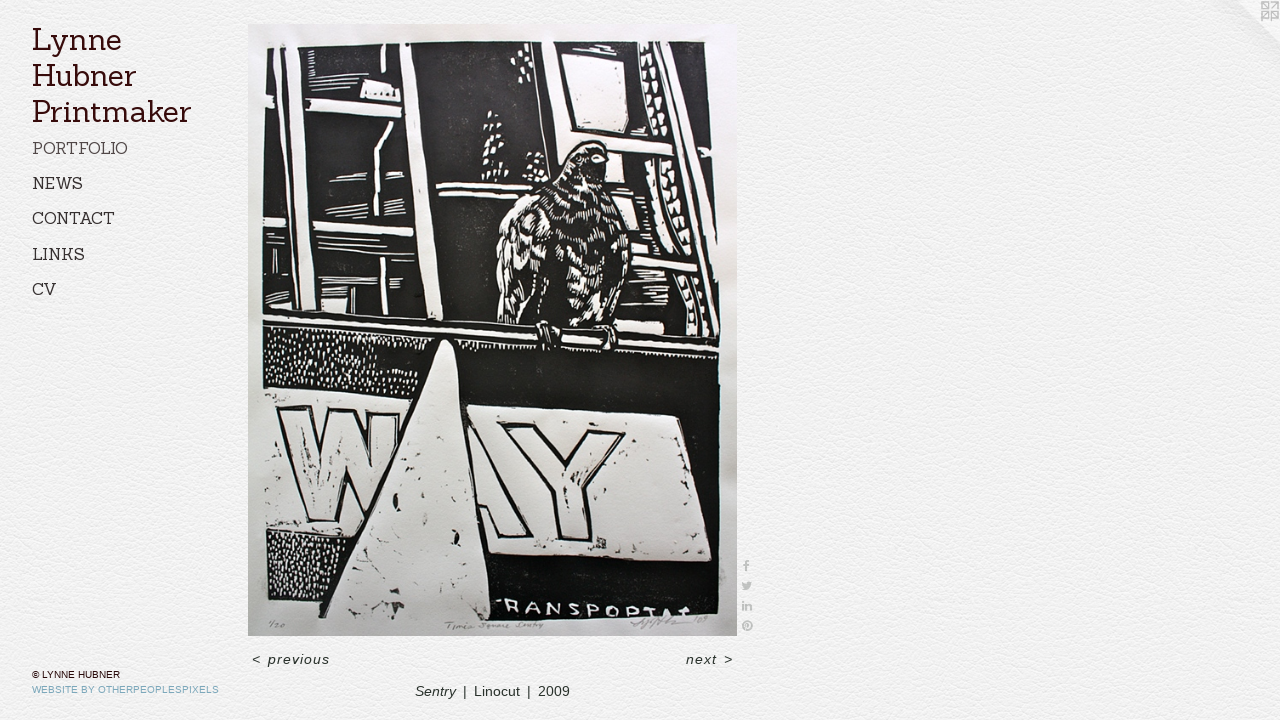

--- FILE ---
content_type: text/css;charset=utf-8
request_url: https://lynnehubnerprints.com/r17489109050000000352/css/large-site.css
body_size: 556
content:
body {
  background-color: #F2F2F2;
  font-weight: normal;
  font-style: normal;
  font-family: "Verdana", "Geneva", sans-serif;
}

body {
  color: #2a322c;
}

main a {
  color: #7ca8bb;
}

main a:hover {
  text-decoration: underline;
  color: #9ebecc;
}

main a:visited {
  color: #9ebecc;
}

.site-title, .mobile-menu-icon {
  color: #370b0b;
}

.site-nav, .mobile-menu-link, nav:before, nav:after {
  color: #363030;
}

.site-nav a {
  color: #363030;
}

.site-nav a:hover {
  text-decoration: none;
  color: #514848;
}

.site-nav a:visited {
  color: #363030;
}

.site-nav a.selected {
  color: #514848;
}

.site-nav:hover a.selected {
  color: #363030;
}

footer {
  color: #290a0a;
}

footer a {
  color: #7ca8bb;
}

footer a:hover {
  text-decoration: underline;
  color: #9ebecc;
}

footer a:visited {
  color: #9ebecc;
}

.title, .news-item-title, .flex-page-title {
  color: #303136;
}

.title a {
  color: #303136;
}

.title a:hover {
  text-decoration: none;
  color: #484a51;
}

.title a:visited {
  color: #303136;
}

.hr, .hr-before:before, .hr-after:after, .hr-before--small:before, .hr-before--large:before, .hr-after--small:after, .hr-after--large:after {
  border-top-color: #8b9d8f;
}

.button {
  background: #7ca8bb;
  color: #F2F2F2;
}

.social-icon {
  background-color: #2a322c;
  color: #F2F2F2;
}

.welcome-modal {
  background-color: #65bac3;
}

.share-button .social-icon {
  color: #2a322c;
}

body {
  background-image: url(//static.otherpeoplespixels.com/images/backgrounds/white_leather-white.png);
}

.site-title {
  font-family: "Sanchez", sans-serif;
  font-style: normal;
  font-weight: 400;
}

.site-nav {
  font-family: "Sanchez", sans-serif;
  font-style: normal;
  font-weight: 400;
}

.section-title, .parent-title, .news-item-title, .link-name, .preview-placeholder, .preview-image, .flex-page-title {
  font-family: "Sanchez", sans-serif;
  font-style: normal;
  font-weight: 400;
}

body {
  font-size: 14px;
}

.site-title {
  font-size: 30px;
}

.site-nav {
  font-size: 16px;
}

.title, .news-item-title, .link-name, .flex-page-title {
  font-size: 16px;
}

.border-color {
  border-color: hsla(135, 8.695652%, 18.039215%, 0.2);
}

.p-artwork .page-nav a {
  color: #2a322c;
}

.p-artwork .page-nav a:hover {
  text-decoration: none;
  color: #2a322c;
}

.p-artwork .page-nav a:visited {
  color: #2a322c;
}

.wordy {
  text-align: left;
}

--- FILE ---
content_type: text/css;charset=utf-8
request_url: https://lynnehubnerprints.com/r17489109050000000352/css/small-site.css
body_size: 369
content:
body {
  background-color: #F2F2F2;
  font-weight: normal;
  font-style: normal;
  font-family: "Verdana", "Geneva", sans-serif;
}

body {
  color: #2a322c;
}

main a {
  color: #7ca8bb;
}

main a:hover {
  text-decoration: underline;
  color: #9ebecc;
}

main a:visited {
  color: #9ebecc;
}

.site-title, .mobile-menu-icon {
  color: #370b0b;
}

.site-nav, .mobile-menu-link, nav:before, nav:after {
  color: #363030;
}

.site-nav a {
  color: #363030;
}

.site-nav a:hover {
  text-decoration: none;
  color: #514848;
}

.site-nav a:visited {
  color: #363030;
}

.site-nav a.selected {
  color: #514848;
}

.site-nav:hover a.selected {
  color: #363030;
}

footer {
  color: #290a0a;
}

footer a {
  color: #7ca8bb;
}

footer a:hover {
  text-decoration: underline;
  color: #9ebecc;
}

footer a:visited {
  color: #9ebecc;
}

.title, .news-item-title, .flex-page-title {
  color: #303136;
}

.title a {
  color: #303136;
}

.title a:hover {
  text-decoration: none;
  color: #484a51;
}

.title a:visited {
  color: #303136;
}

.hr, .hr-before:before, .hr-after:after, .hr-before--small:before, .hr-before--large:before, .hr-after--small:after, .hr-after--large:after {
  border-top-color: #8b9d8f;
}

.button {
  background: #7ca8bb;
  color: #F2F2F2;
}

.social-icon {
  background-color: #2a322c;
  color: #F2F2F2;
}

.welcome-modal {
  background-color: #65bac3;
}

.site-title {
  font-family: "Sanchez", sans-serif;
  font-style: normal;
  font-weight: 400;
}

nav {
  font-family: "Sanchez", sans-serif;
  font-style: normal;
  font-weight: 400;
}

.wordy {
  text-align: left;
}

.site-title {
  font-size: 2.0rem;
}

footer .credit a {
  color: #2a322c;
}

--- FILE ---
content_type: text/css; charset=utf-8
request_url: https://fonts.googleapis.com/css?family=Sanchez&text=MENUHomePrtfliwsCnacLkVy%20ub
body_size: -396
content:
@font-face {
  font-family: 'Sanchez';
  font-style: normal;
  font-weight: 400;
  src: url(https://fonts.gstatic.com/l/font?kit=Ycm2sZJORluHnXbITmtb-hwF_EfY0W0F8YTgwfdzxDIxN4MgZeEYG99KOmCqDY0&skey=64b13ed5b348e87e&v=v17) format('woff2');
}
